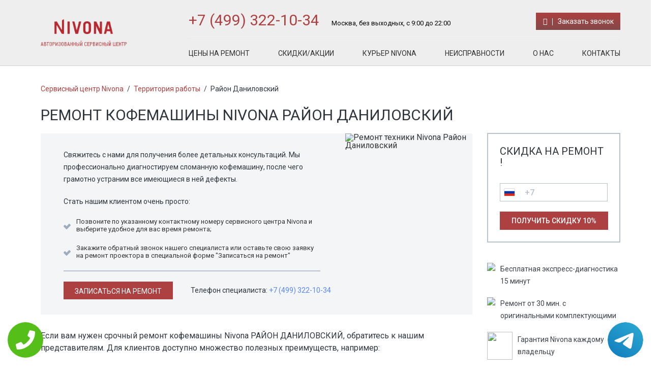

--- FILE ---
content_type: text/html; charset=UTF-8
request_url: https://www.service-center-nivona.ru/%D0%A2%D0%B5%D1%80%D1%80%D0%B8%D1%82%D0%BE%D1%80%D0%B8%D1%8F_%D1%80%D0%B0%D0%B1%D0%BE%D1%82%D1%8B/%D0%A0%D0%B0%D0%B9%D0%BE%D0%BD_%D0%94%D0%B0%D0%BD%D0%B8%D0%BB%D0%BE%D0%B2%D1%81%D0%BA%D0%B8%D0%B9
body_size: 8689
content:
<!DOCTYPE HTML>
<html lang="ru" prefix="og: http://ogp.me/ns#">
<head>
<meta http-equiv="Content-Type" content="text/html; charset=utf-8">
<meta name="viewport" content="width=450">
<script type='text/javascript' src='//code.jquery.com/jquery-2.1.4.js'></script>
<!--<script type="text/javascript" src="//code.jquery.com/jquery-1.12.3.min.js?ver=4.5.2"></script>-->
  <link rel="stylesheet" href="//code.jquery.com/ui/1.12.1/themes/base/jquery-ui.css">
    <link rel="stylesheet" type="text/css" href="/templates/newstyle/css/component.css" />
    <link rel="stylesheet" type="text/css" href="/templates/newstyle/css/global.css">
    <link rel="stylesheet" type="text/css" href="/templates/newstyle/css/turbotabs.css" />
    <link rel="stylesheet" type="text/css" href="/templates/newstyle/css/animate.min.css" />
    <link rel="stylesheet" type="text/css" href="//maxcdn.bootstrapcdn.com/font-awesome/4.3.0/css/font-awesome.min.css" />
    <link rel="stylesheet" href="//maxcdn.bootstrapcdn.com/bootstrap/3.3.7/css/bootstrap.min.css">
    <link href="/templates/newstyle/css/main.css" rel="stylesheet" type="text/css">
    <link href="/templates/newstyle/css/intlTelInput.css" rel="stylesheet" type="text/css">
    <link href="/templates/newstyle/css/icon.css" rel="stylesheet" type="text/css">
  <link href="//fonts.googleapis.com/css?family=Roboto:300,400,500,700&subset=cyrillic" rel="stylesheet">
 
  <meta name="google-site-verification" content="MiO1YyhvZRVTIsX9nKXgMWlmNe9weIEvV_8TlSemg2Y" />
    <script type="text/javascript" src="/templates/newstyle/js/size.js"></script>
    <script src="//maxcdn.bootstrapcdn.com/bootstrap/3.3.7/js/bootstrap.min.js"></script>
    <script type="text/javascript" src="/templates/newstyle/js/validate/jquery.maskedinput-1.3.1 2013.js"></script>
    <script type="text/javascript" src="/templates/newstyle/js/validate/jquery.validate.min.js"></script>
    <script type="text/javascript" src="/templates/newstyle/js/validate/valid.js"></script>
    <script type="text/javascript" src="/templates/newstyle/js/slides.min.jquery.js"></script>
    <script type="text/javascript" src="/templates/newstyle/js/mansory.pkgd.js"></script>
    <!--<script type="text/javascript" src="/templates/newstyle/js/fit-columns.js"></script>-->
    <script type="text/javascript" src="/templates/newstyle/js/script.js"></script>
    <script type="text/javascript" src="/templates/newstyle/js/intlTelInput.js"></script>
    <link href="//fonts.googleapis.com/css?family=Roboto:300,400,500,700&subset=cyrillic" rel="stylesheet">
    <link rel="shortcut icon" href="/templates/newstyle/img/favicon.ico" type="image/x-icon">
    <script src="//code.jquery.com/ui/1.12.1/jquery-ui.js"></script>
   <link href="/templates/newstyle/css/mob.css" rel="stylesheet" type="text/css">
   <script src="//api-maps.yandex.ru/2.0/?load=package.full&lang=ru-RU" type="text/javascript"></script>
<meta name="yandex-verification" content="3e12276e3658a512" /><meta property="og:url" content="https://www.service-center-nivona.ru/Территория_работы/Район_Даниловский" />
        <meta property="og:type" content="website" />
        <meta property="og:title" content="Ремонт техники Nivona Район Даниловский" />
        <meta property="og:description" content="Если вам необходим ремонт кофемашины Nivona РАЙОН ДАНИЛОВСКИЙ, грамотные мастера нашего сервисного центра, готовы оперативно и максимально качественно избавиться от любой поломки" />
        <meta property="og:image" content="https://www.service-center-nivona.ru/wp-content/themes/help/images/op.jpg" />
        <meta property="og:locale" content="ru_RU" />
        <meta property="og:site_name" content="Nivona" />
        <meta name="twitter:card" content="summary_large_image" />
		<meta name="twitter:description" content="Если вам необходим ремонт кофемашины Nivona РАЙОН ДАНИЛОВСКИЙ, грамотные мастера нашего сервисного центра, готовы оперативно и максимально качественно избавиться от любой поломки">
		<meta name="twitter:title" content="Ремонт техники Nivona Район Даниловский" />
		<meta name="twitter:image" content="https://www.service-center-nivona.ru/wp-content/themes/help/images/op.jpg" />
        <meta name="keywords" content="Ремонт,техники,Nivona,Район,Даниловский" />
        <link rel="canonical" href="https://www.service-center-nivona.ru/%D0%A2%D0%B5%D1%80%D1%80%D0%B8%D1%82%D0%BE%D1%80%D0%B8%D1%8F_%D1%80%D0%B0%D0%B1%D0%BE%D1%82%D1%8B/%D0%A0%D0%B0%D0%B9%D0%BE%D0%BD_%D0%94%D0%B0%D0%BD%D0%B8%D0%BB%D0%BE%D0%B2%D1%81%D0%BA%D0%B8%D0%B9"/>
        <title>Ремонт техники Nivona Район Даниловский</title>
<meta name="description" content="Если вам необходим ремонт кофемашины Nivona РАЙОН ДАНИЛОВСКИЙ, грамотные мастера нашего сервисного центра, готовы оперативно и максимально качественно избавиться от любой поломки"><!-- Yandex.Metrika counter -->
<script type="text/javascript" >
    (function (d, w, c) {
        (w[c] = w[c] || []).push(function() {
            try {
                w.yaCounter46530957 = new Ya.Metrika({
                    id:46530957,
                    clickmap:true,
                    trackLinks:true,
                    accurateTrackBounce:true
                });
            } catch(e) { }
        });

        var n = d.getElementsByTagName("script")[0],
            s = d.createElement("script"),
            f = function () { n.parentNode.insertBefore(s, n); };
        s.type = "text/javascript";
        s.async = true;
        s.src = "https://mc.yandex.ru/metrika/watch.js";

        if (w.opera == "[object Opera]") {
            d.addEventListener("DOMContentLoaded", f, false);
        } else { f(); }
    })(document, window, "yandex_metrika_callbacks");
</script>
<noscript><div><img src="https://mc.yandex.ru/watch/46530957" style="position:absolute; left:-9999px;" alt="" /></div></noscript>
<!-- /Yandex.Metrika counter -->
<!-- Global site tag (gtag.js) - Google Analytics -->
<script async src="https://www.googletagmanager.com/gtag/js?id=G-CVK2RBY11Q"></script>
<script>
window.dataLayer = window.dataLayer || [];
function gtag(){dataLayer.push(arguments);}
gtag('js', new Date());

gtag('config', 'G-CVK2RBY11Q');
</script>
	
</head>
<body itemscope itemtype="https://schema.org/WebPage">
    <div class="tel-buttons">				
	<a href="tel:+74993221034" class="tel-buttons__btn">				
		<svg aria-hidden="true" focusable="false" data-prefix="fas" data-icon="phone" role="img" xmlns="http://www.w3.org/2000/svg" viewBox="0 0 512 512" class="tel-buttons__icon">			
			<path fill="currentColor" d="M493.4 24.6l-104-24c-11.3-2.6-22.9 3.3-27.5 13.9l-48 112c-4.2 9.8-1.4 21.3 6.9 28l60.6 49.6c-36 76.7-98.9 140.5-177.2 177.2l-49.6-60.6c-6.8-8.3-18.2-11.1-28-6.9l-112 48C3.9 366.5-2 378.1.6 389.4l24 104C27.1 504.2 36.7 512 48 512c256.1 0 464-207.5 464-464 0-11.2-7.7-20.9-18.6-23.4z" class=""></path>		
		</svg>			
	</a>				
	<a href="https://t.me/AuthorizedSC" class="tel-buttons__btn tel-buttons__btn--tel">				
		<svg xmlns="http://www.w3.org/2000/svg" data-name="Layer 1" width="70" height="70" viewBox="0 0 33 33"><defs><linearGradient id="a" x1="6.15" x2="26.78" y1="29.42" y2="3.67" gradientUnits="userSpaceOnUse"><stop offset="0" stop-color="#1482c0"/><stop offset="1" stop-color="#29a4d0"/></linearGradient></defs><path d="M16.5 0C25.61 0 33 7.39 33 16.5S25.61 33 16.5 33 0 25.61 0 16.5 7.39 0 16.5 0Zm5.69 23.23c.3-.93 1.73-10.21 1.9-12.04.05-.55-.12-.92-.46-1.09-.41-.2-1.03-.1-1.74.16-.98.35-13.47 5.66-14.19 5.96-.68.29-1.33.61-1.33 1.07 0 .32.19.5.72.69.55.2 1.93.61 2.75.84.79.22 1.68.03 2.18-.28.53-.33 6.68-4.44 7.12-4.8.44-.36.79.1.43.46-.36.36-4.58 4.45-5.13 5.02-.68.69-.2 1.4.26 1.69.52.33 4.24 2.82 4.8 3.22.56.4 1.13.58 1.65.58s.79-.69 1.05-1.48Z" style="fill:url(#a);stroke-width:0"/></svg>			
	</a>				
</div>	
<script type="text/javascript" src="/data/js/tantal.js"></script>

<div class="maket"><div class="header">
    <div class="fixedblock">
        <div class="logo"><a href="/" class="logo" title="Авторизованный сервисный центр Nivona"></a></div>
        <div class="Block_top">
            <div class="topInfo hi-icon-effect-8">
                <div class="BlockTeelefon">
                    <a href="tel:+7 (499) 322-10-34" class="tele">+7 (499) 322-10-34</a>
                    <p>Москва, без выходных, с 9:00 до 22:00</p>
                </div>
                <a class="callback md-trigger hi-icon icon-phone" data-modal="modal-1">Заказать звонок</a>
            </div>
            <div class="topmenu">
                <!-- Main menu module -->
                <ul>
                    <li>
                        <a href="/Цены" target="_self" title="Цены на ремонт Nivona в Москве">Цены на ремонт</a>
                    </li>
                    <li>
                        <a href="/Скидки" target="_self" title="Скидки сервисного центра Nivona в Москве">Скидки/Акции</a>
                    </li>
                    <li>
                        <a href="/Курьер" target="_self" title="Курьерская служба Nivona в Москве">Курьер Nivona</a>
                    </li>
                    <li>
                        <a href="/Неисправности" target="_self">Неисправности</a>
                    </li>
                    <li>
                        <a href="/О_нас" target="_self">О нас</a>
                    </li>
                    <li>
                        <a href="/Контакты" target="_self" title="Контакты сервисного центра Nivona в Москве">Контакты</a>
                    </li>
                </ul>
            </div>
        </div>
    </div>
</div><div class="fixedblock " id="content"><div class="right ">
    <div class="formSkidos">
        <span class="h3">Скидка на ремонт !</span>
        <form action="" method="get" id="smallform" novalidate="novalidate">
            <div id="aftersend" style="display: none;">Форма отправлена. В ближайшее время вам перезвонит наш консультант.</div>
            <div class="BlockForm">
                <div class="InputBlock">
                    <div class="intl-tel-input">
                        <div class="flag-dropdown">
                            <div tabindex="0" class="selected-flag" title="Russia (Россия): +7">
                                <div class="iti-flag ru"></div>
                                <div class="arrow"></div>
                            </div>
                            <ul class="country-list hide" style="">
                                <li class="country active" data-dial-code="7" data-country-code="ru">
                                    <div class="flag">
                                        <div class="iti-flag ru"></div>
                                    </div><span class="country-name">Russia (Россия)</span><span class="dial-code">+7</span></li>
                            </ul>
                        </div><input type="tel" name="tele" class="tele" id="phone" maxlength="16" autocomplete="off" placeholder="+7"></div>
                </div>
                <input type="submit" name="submit" value="Получить скидку 10%">
            </div>
        </form>
    </div>
    <div class="topblock">
        <div class="media">
            <div class="pull-left">
                <img class="media-object" src="/data/uploads/img_59ff0e0a85fe2.png">
            </div>
            <div class="media-body media-middle">
                <p>Бесплатная экспресс-&shy;диагностика &shy;15 минут</p>
            </div>
        </div>
        <div class="media">
            <div class="pull-left">
                <img class="media-object" src="/data/uploads/img_59ff0dd350388.png">
            </div>
            <div class="media-body media-middle">
                <p>Ремонт от 30 мин. с оригинальными комплектующими</p>
            </div>
        </div>
        <div class="media">
            <div class="pull-left">
                <img class="media-object" src="/data/uploads/img_59ff0df19aa3c.png" caption="false" style= right; margin-left: 10px; margin-bottom: 10px;" width="50" height="55">
            </div>
            <div class="media-body media-middle">
                <p>Гарантия Nivona каждому владельцу</p>
            </div>
        </div>
    </div>
    <div class="BlockAction">
        <a href="/Скидки">

            <!-- Dashboard -->
            <div class="action1">
                <img class="b-banner-main__image" src="/data/uploads/img_59e9c117b7b9b.png" alt="">
                <div class="Text_block" style="width: 210px;">ЧИСТКА КОФЕМАШИНЫ NIVONA СО СКИДКОЙ</div>
            </div>

        </a>
    </div>
    <div class="yesornot">
        <span class="h2">Хотите стать нашим клиентом?</span>
        <p>Почувствуйте, что такое сервис Nivona</p>
        <div class="btn nou">
            <a href="/Скидки">Нет</a>
        </div>
        <div class="btn yes">
            <a href="/Курьер">Да</a>
        </div>
    </div>
</div><div class="content"><div class="Breadcrumbs">
  <a class="b-breadcrumbs__item-link g-link" href="/" title="Сервисный центр Nivona">Сервисный центр Nivona</a>
  <span class="tire">/</span>
  <a class="b-breadcrumbs__item-link g-link" href="/Территория_работы" title="Территория работы сервисного центра Nivona">Территория работы</a>  
  <span class="tire">/</span>
  <span>Район Даниловский</span>
</div>
<h1>Ремонт кофемашины Nivona Район Даниловский</h1>
<div class="Fixfloat" id="dtpage">
    <div><img src="//static-maps.yandex.ru/1.x/?l=map&ll=37.64277,55.706457&size=250,364&z=15" alt="Ремонт техники Nivona Район Даниловский" width="250" height="364" style="float: right;" caption="false"></div>
    <p>Свяжитесь с нами для получения более детальных консультаций. Мы профессионально диагностируем сломанную кофемашину, после чего грамотно устраним все имеющиеся в ней дефекты.</p>

    <p>Стать нашим клиентом очень просто:</p>
    <ul>
        <li>Позвоните по указанному контактному номеру сервисного центра Nivona и выберите удобное для вас время ремонта;</li>
        <li style="text-align: left;">Закажите обратный звонок нашего специалиста или оставьте свою заявку на ремонт проектора в специальной форме "Записаться на ремонт"</li>
    </ul>
    <hr>
    <div class="smallInfo">
        <div class="btn btn-primary"><a class="callback md-trigger" data-modal="modal-2">записаться на ремонт</a></div>
        <p>Телефон специалиста: <a href="tel:+7 (499) 322-10-34">+7 (499) 322-10-34</a></p>
    </div>
</div>
<p> Если вам нужен срочный ремонт кофемашины Nivona РАЙОН ДАНИЛОВСКИЙ, обратитесь к нашим представителям. Для клиентов доступно множество полезных преимуществ, например:</p>
<p>1. Запись на ремонт посредством подачи онлайн-заявки через наш официальный интернет-ресурс.</p>
<p>2. Каждый посетитель нашего web-сайта получает возможность использовать выгодную скидку. Кроме этого, клиентов обрадует невысокая ценовая политика и возможность предварительно оговорить стоимость той или иной услуги.</p>
<p>3. Мы проводим абсолютно бесплатную процедуру диагностирования вашего сбойного устройства. Диагностика поможет выявить все сбои и дефекты в пользовательской техники, а также позволит корректно избавиться от них в ближайшее время.</p>
<p>4. Присутствует услуга вызова курьера к месту расположения клиента. Работник доставит устройство в мастерскую, а после успешного ремонта вернет его назад к своему владельцу.
<p>5. Мы проводит только высококачественный ремонт, который включает в себя подписание гарантийного договора.</p>
<p>6. Применение исключительного оригинальных деталей от поставщика Nivona, в случае потребности в замене составляющих.</p>
<script>
$(function(){
	$('#slides').slides({
		preload: true,
		preloadImage: 'img/loading.gif',
		play: 5000,
		pause: 2500,
		hoverPause: true,
		pagination: false,
		generatePagination: false,
		animationStart: function(){
			$('.caption').animate({
				bottom:-35
			},100);
		},
		animationComplete: function(current){
			$('.caption').animate({
				bottom:0
			},200);
		}
	});
});
$(function() {
    $( "#accordion" ).accordion({
      header: "span.h3",
      animate: 200,
      activate: function( event, ui ) {
    		if(!$.isEmptyObject(ui.newHeader.offset())) {
    			$('html:not(:animated), body:not(:animated)').animate({ scrollTop: ui.newHeader.offset().top - 100}, 'slow');
    		}
    	}
    });
});
</script>
<div class="review">
    <h3>О нас говорят наши клиенты:</h3>

    <div class="g-section-m">
        <div class="g-section-m__item">

            <div class="b-comments">
                <!-- List of user comments -->
                <div class="b-comments__list">
                    <div id="slides">
                        <div class="slides_container">
                            <div class="b-comments__post">
                                <div class="b-comments__post-header">
                                    <span class="b-comments__post-author h3">Петр</span>
                                    <div class="b-comments__post-rate">
                                        <div class="b-star-number g-clearfix">
                                            <i class="b-star-number__ico fa fa-star" title="5 out of 5 stars"></i>
                                            <i class="b-star-number__ico fa fa-star" title="5 out of 5 stars"></i>
                                            <i class="b-star-number__ico fa fa-star" title="5 out of 5 stars"></i>
                                            <i class="b-star-number__ico fa fa-star" title="5 out of 5 stars"></i>
                                            <i class="b-star-number__ico fa fa-star" title="5 out of 5 stars"></i>
                                        </div>
                                    </div>
                                </div>
                                <div class="b-comments__post-text g-text">Всё понравилось, быстро и качественно. Спасибо вам!</div>
                            </div>
                            <div class="b-comments__post">
                                <div class="b-comments__post-header">
                                    <span class="b-comments__post-author h3">Дмитрий</span>
                                    <div class="b-comments__post-rate">
                                        <div class="b-star-number g-clearfix">
                                            <i class="b-star-number__ico fa fa-star" title="5 out of 5 stars"></i>
                                            <i class="b-star-number__ico fa fa-star" title="5 out of 5 stars"></i>
                                            <i class="b-star-number__ico fa fa-star" title="5 out of 5 stars"></i>
                                            <i class="b-star-number__ico fa fa-star" title="5 out of 5 stars"></i>
                                            <i class="b-star-number__ico fa fa-star" title="5 out of 5 stars"></i>
                                        </div>
                                    </div>
                                </div>
                                <div class="b-comments__post-text g-text">Недорого отремантировал кофемашину! Рекомендую! Ребята выполняют работу быстро и качественно!</div>
                            </div>
                            <div class="b-comments__post">
                                <div class="b-comments__post-header">
                                    <span class="b-comments__post-author h3">Арсений</span>
                                    <div class="b-comments__post-rate">
                                        <div class="b-star-number g-clearfix">
                                            <i class="b-star-number__ico fa fa-star" title="5 out of 5 stars"></i>
                                            <i class="b-star-number__ico fa fa-star" title="5 out of 5 stars"></i>
                                            <i class="b-star-number__ico fa fa-star" title="5 out of 5 stars"></i>
                                            <i class="b-star-number__ico fa fa-star" title="5 out of 5 stars"></i>
                                            <i class="b-star-number__ico fa fa-star" title="5 out of 5 stars"></i>
                                        </div>
                                    </div>
                                </div>
                                <div class="b-comments__post-text g-text">Обращался в этот сервис, отдал за ремнот не много, ремонтировал кофемашину.</div>
                            </div>
                            <div class="b-comments__post">
                                <div class="b-comments__post-header">
                                    <span class="b-comments__post-author h3">Оксана</span>
                                    <div class="b-comments__post-rate">
                                        <div class="b-star-number g-clearfix">
                                            <i class="b-star-number__ico fa fa-star" title="5 out of 5 stars"></i>
                                            <i class="b-star-number__ico fa fa-star" title="5 out of 5 stars"></i>
                                            <i class="b-star-number__ico fa fa-star" title="5 out of 5 stars"></i>
                                            <i class="b-star-number__ico fa fa-star" title="5 out of 5 stars"></i>
                                            <i class="b-star-number__ico fa fa-star" title="5 out of 5 stars"></i>
                                        </div>
                                    </div>
                                </div>
                                <div class="b-comments__post-text g-text">Быстро и не дорого, а самое главное качественно. Спасибо ребятам за хорошую работу!</div>
                            </div>
                        </div>
                        <a href="#" class="prev"><img src="/templates/newstyle/img/arrow-prev.png" alt="Arrow Prev"></a>
                        <a href="#" class="next"><img src="/templates/newstyle/img/arrow-next.png" alt="Arrow Next"></a>
                    </div>
                </div>
                <!-- Message if user must to sign in to leave a comment -->
               
            </div>

        </div>
    </div>
</div>   
<div class="FormBlockIm">
    <div class="Fixfloat">

        <div class="toppart">
            <h2>Ремонт в сервисном центре Nivona в Москве - это:</h2>
            <ul>
                <li>Бесплатная диагностика</li>
                <li>3 минуты от метро!</li>
                <li>Быстро и качественно</li>
                <li>Гарантия на все виды ремонта</li>
                <li>0 рублей - выезд курьера</li>
                <li>Более 10 лет на рынке</li>
            </ul>
        </div>
        <div class="bottompart">
            <div class="formBlock">
                <span class="h3">Записаться на ремонт Nivona</span>
                <form action="" method="get" id="bigform" novalidate="novalidate">
                    <div id="aftersend" style="display: none;">Форма отправлена. В ближайшее время вам перезвонит наш консультант.</div>
                    <div class="BlockForm">
                        <div class="col_3">
                            <div class="InputBlock">
                                <input type="text" name="name" class="name" placeholder="Имя">
                                <span class="request">*</span>
                            </div>
                        </div>
                        <div class="col_3">
                            <div class="InputBlock">
                                <div class="intl-tel-input">
                                    <div class="flag-dropdown">
                                        <div tabindex="0" class="selected-flag" title="Russia (Россия): +7">
                                            <div class="iti-flag ru"></div>
                                            <div class="arrow"></div>
                                        </div>
                                        <ul class="country-list hide" style="">
                                            <li class="country active" data-dial-code="7" data-country-code="ru">
                                                <div class="flag">
                                                    <div class="iti-flag ru"></div>
                                                </div><span class="country-name">Russia (Россия)</span><span class="dial-code">+7</span></li>
                                        </ul>
                                    </div><input type="tel" name="tele" class="tele" id="phone2" maxlength="16" autocomplete="off" placeholder="+7"></div>
                                <span class="request">*</span>
                            </div>
                        </div>
                        <div class="col_3">
                            <input type="submit" name="submit" class="btn-primary" value="Записаться">
                            <span class="request">* обязательное поле</span>
                        </div>
                    </div>
                </form>
            </div>
        </div>
    </div>
</div></div></div>
</div>
<div class="clear"></div>
    <div class="rasporka"></div>
    </div>
    </div>
    <div class="footer">
        <div class="fixedblock">
            <div class="blockfooter">
                <span class="title">Ремонт Nivona</span>
                <ul class="b-menu-footer">
                    <li class="b-menu-footer__item">
                        <a href="/Ремонт/Кофемашины" class="g-link_footer" target="_self">Кофемашины</a>
                    </li>
                    
                    
                </ul>
                <div class="clear"></div>
            </div>
            <div class="blockfooter">
                <span class="title">Услуги</span>
                <ul>
                    <li>
                        <a href="/Цены" target="_self">Цены</a>
                    </li>
                    <li>
                        <a href="/О_нас" target="_self">О Компании</a>
                    </li>
                    <li>
                        <a href="/Контакты" target="_self">Контакты</a>
                    </li>
                    <li>
                        <a href="/Доставка" target="_self">Доставка</a>
                    </li>
                    <li>
                        <a href="/Диагностика" target="_self">Диагностика</a>
                    </li>
                  	<li>
                  		<a href="/Территория_работы" title="Территория работы сервисного центра Nivona">Территория работы</a>
              		</li>
                </ul>
                <div class="clear"></div>
            </div>
            <div class="blockfooter">
                <span class="title">Контакты</span>
                <div class="bottomInfo">
                    <a href="tel:+7 (499) 322-10-34" class="tele">+7 (499) 322-10-34</a>
                    <p>без выходных, с 9:00 до 22:00 </p>
                  	
                </div>
            </div>
            <hr>
            <div class="co">
                <p>© 2007 - 2025 авторизованный сервисный центр Nivona в Москве. Все права защищены. Сайт не является публичной офертой <a rel="nofollow" target="_blank" href="/policy.php">Политика конфиденциальности</a></p>
            </div>
            <div class="blockfooter" id="sk">
            </div>
        </div>
    </div>
<div class="md-modal md-effect-1" id="modal-1">
        <div class="md-content">
            <div class="md-close">
                <svg xmlns="http://www.w3.org/2000/svg" xmlns:xlink="http://www.w3.org/1999/xlink" version="1.1" id="Capa_1" x="0px" y="0px" width="357px" height="357px" viewBox="0 0 357 357" style="enable-background:new 0 0 357 357;" xml:space="preserve"><g>	<g id="close">		<polygon points="357,35.7 321.3,0 178.5,142.8 35.7,0 0,35.7 142.8,178.5 0,321.3 35.7,357 178.5,214.2 321.3,357 357,321.3     214.2,178.5   "></polygon>	</g></g><g></g><g></g><g></g><g></g><g></g><g></g><g></g><g></g><g></g><g></g><g></g><g></g><g></g><g></g><g></g></svg>
            </div>
            <span class="h3">Заказать <br>звонок</span>
            <div>
                <form action="" method="get" id="zvonokform">
                    <div id="aftersend" style="display: none;">Форма отправлена. В ближайшее время вам перезвонит наш консультант.</div>
                    <div class="BlockForm">
                        <div class="InputBlock">
                            <input type="text" name="name" class="name" placeholder="Имя">
                        </div>
                        <div class="InputBlock">
                            <input type="tel" name="tele" class="tele" id="phone4" maxlength="16">
                            <span class="request">*</span>
                        </div>
                        <span class="request">* обязательное поле</span>
                        <input type="submit" name="submit" value="Записаться">
                    </div>
                </form>
            </div>
        </div>
    </div>
    <div class="md-modal md-effect-1" id="modal-2">
        <div class="md-content">
            <div class="md-close">
                <svg xmlns="http://www.w3.org/2000/svg" xmlns:xlink="http://www.w3.org/1999/xlink" version="1.1" id="Capa_1" x="0px" y="0px" width="357px" height="357px" viewBox="0 0 357 357" style="enable-background:new 0 0 357 357;" xml:space="preserve">
<g>	<g id="close">		<polygon points="357,35.7 321.3,0 178.5,142.8 35.7,0 0,35.7 142.8,178.5 0,321.3 35.7,357 178.5,214.2 321.3,357 357,321.3     214.2,178.5   "></polygon>	</g></g><g></g><g></g><g></g><g></g><g></g><g></g><g></g><g></g><g></g><g></g><g></g><g></g><g></g><g></g><g></g></svg>
            </div>
            <span class="h3">Заказать ремонт</span>
            <div>
                <form action="" method="get" id="zakaz_modal">
                    <div id="aftersend" style="display: none;">Форма отправлена. В ближайшее время вам перезвонит наш консультант.</div>
                    <div class="BlockForm">
                        <div class="InputBlock">
                            <input type="text" name="name" class="name" placeholder="Имя">
                        </div>
                        <div class="InputBlock">
                            <input type="tel" name="tele" class="tele" id="phone3" maxlength="16">
                            <span class="request">*</span>
                        </div>
                        <span class="request">* обязательное поле</span>
                        <input type="submit" name="submit" value="Записаться">
                    </div>
                </form>
            </div>
        </div>
    </div>
    <div class="md-modal md-effect-1" id="modal-n0">
        <div class="md-content">
            <div class="md-close">
                <svg xmlns="http://www.w3.org/2000/svg" xmlns:xlink="http://www.w3.org/1999/xlink" version="1.1" id="Capa_1" x="0px" y="0px" width="357px" height="357px" viewBox="0 0 357 357" style="enable-background:new 0 0 357 357;" xml:space="preserve">
<g>	<g id="close">		<polygon points="357,35.7 321.3,0 178.5,142.8 35.7,0 0,35.7 142.8,178.5 0,321.3 35.7,357 178.5,214.2 321.3,357 357,321.3     214.2,178.5   "></polygon>	</g></g><g></g><g></g><g></g><g></g><g></g><g></g><g></g><g></g><g></g><g></g><g></g><g></g><g></g><g></g><g></g></svg>
            </div>
            <span class="h3">Замена привода</span>
            <div>
                <form action="" method="get" id="zakaz_modal">
                    <div id="aftersend" style="display: none;">Форма отправлена. В ближайшее время вам перезвонит наш консультант.</div>
                    <div class="BlockForm">
                        <div class="InputBlock">
                            <input type="text" name="name" class="name" placeholder="Имя">
                        </div>
                        <div class="InputBlock">
                            <input type="tel" name="tele" class="tele" id="phone5" maxlength="16">
                            <span class="request">*</span>
                        </div>
                        <span class="request">* обязательное поле</span>
                        <input type="submit" name="submit" value="Записаться">
                    </div>
                </form>
            </div>
        </div>
    </div>
    <div class="md-modal md-effect-1" id="modal-n1">
        <div class="md-content">
            <div class="md-close">
                <svg xmlns="http://www.w3.org/2000/svg" xmlns:xlink="http://www.w3.org/1999/xlink" version="1.1" id="Capa_1" x="0px" y="0px" width="357px" height="357px" viewBox="0 0 357 357" style="enable-background:new 0 0 357 357;" xml:space="preserve"><g>	<g id="close">		<polygon points="357,35.7 321.3,0 178.5,142.8 35.7,0 0,35.7 142.8,178.5 0,321.3 35.7,357 178.5,214.2 321.3,357 357,321.3     214.2,178.5   "></polygon>	</g></g><g></g><g></g><g></g><g></g><g></g><g></g><g></g><g></g><g></g><g></g><g></g><g></g><g></g><g></g><g></g></svg>
            </div>
            <span class="h3">Ремонт 2 и более</span>
            <div>
                <form action="" method="get" id="zakaz_modal">
                    <div id="aftersend" style="display: none;">Форма отправлена. В ближайшее время вам перезвонит наш консультант.</div>
                    <div class="BlockForm">
                        <div class="InputBlock">
                            <input type="text" name="name" class="name" placeholder="Имя">
                        </div>
                        <div class="InputBlock">
                            <input type="tel" name="tele" class="tele" id="phone6" maxlength="16">
                            <span class="request">*</span>
                        </div>
                        <span class="request">* обязательное поле</span>
                        <input type="submit" name="submit" value="Записаться">
                    </div>
                </form>
            </div>
        </div>
    </div>
    <div class="md-modal md-effect-1" id="modal-n2">
        <div class="md-content">
            <div class="md-close">
                <svg xmlns="http://www.w3.org/2000/svg" xmlns:xlink="http://www.w3.org/1999/xlink" version="1.1" id="Capa_1" x="0px" y="0px" width="357px" height="357px" viewBox="0 0 357 357" style="enable-background:new 0 0 357 357;" xml:space="preserve">
<g>	<g id="close">		<polygon points="357,35.7 321.3,0 178.5,142.8 35.7,0 0,35.7 142.8,178.5 0,321.3 35.7,357 178.5,214.2 321.3,357 357,321.3     214.2,178.5   "></polygon>	</g></g><g></g><g></g><g></g><g></g><g></g><g></g><g></g><g></g><g></g><g></g><g></g><g></g><g></g><g></g><g></g></svg>            </div>
            <span class="h3">Постоянный клиент</span>
            <div>
                <form action="" method="get" id="zakaz_modal">
                    <div id="aftersend" style="display: none;">Форма отправлена. В ближайшее время вам перезвонит наш консультант.</div>
                    <div class="BlockForm">
                        <div class="InputBlock">
                            <input type="text" name="name" class="name" placeholder="Имя">
                        </div>
                        <div class="InputBlock">
                            <input type="tel" name="tele" class="tele" id="phone7" maxlength="16">
                            <span class="request">*</span>
                        </div>
                        <span class="request">* обязательное поле</span>
                        <input type="submit" name="submit" value="Записаться">
                    </div>
                </form>
            </div>
        </div>
    </div>
    <div class="md-overlay"></div>
<script>
        $('#isotope').masonry({
            itemSelector: '.item',
            columnWidth: 30,
            gutter: 10
        });
    </script>
    <script>
        $("#phone").intlTelInput({
            allowExtensions: false,
            autoFormat: true,
            autoHideDialCode: false,
            autoPlaceholder: true,
            defaultCountry: "ru",
            nationalMode: false,
            numberType: "MOBILE",
            onlyCountries: ['ru'],
            utilsScript: "/templates/newstyle/js/utils_tel.js"
        });
    </script>
    <script>
        $("#phone2").intlTelInput({
            allowExtensions: false,
            autoFormat: true,
            autoHideDialCode: false,
            autoPlaceholder: true,
            defaultCountry: "ru",
            nationalMode: false,
            numberType: "MOBILE",
            onlyCountries: ['ru'],
            utilsScript: "/templates/newstyle/js/utils_tel.js"
        });
    </script>
    <script>
        $("#phone3").intlTelInput({
            allowExtensions: false,
            autoFormat: true,
            autoHideDialCode: false,
            autoPlaceholder: true,
            defaultCountry: "ru",
            nationalMode: false,
            numberType: "MOBILE",
            onlyCountries: ['ru'],
            utilsScript: "/templates/newstyle/js/utils_tel.js"
        });
    </script>
    <script>
        $("#phone4").intlTelInput({
            allowExtensions: false,
            autoFormat: true,
            autoHideDialCode: false,
            autoPlaceholder: true,
            defaultCountry: "ru",
            nationalMode: false,
            numberType: "MOBILE",
            onlyCountries: ['ru'],
            utilsScript: "/templates/newstyle/js/utils_tel.js"
        });
    </script>
    <script>
        $("#phone5").intlTelInput({
            allowExtensions: false,
            autoFormat: true,
            autoHideDialCode: false,
            autoPlaceholder: true,
            defaultCountry: "ru",
            nationalMode: false,
            numberType: "MOBILE",
            onlyCountries: ['ru'],
            utilsScript: "/templates/newstyle/js/utils_tel.js"
        });
    </script>
    <script>
        $("#phone6").intlTelInput({
            allowExtensions: false,
            autoFormat: true,
            autoHideDialCode: false,
            autoPlaceholder: true,
            defaultCountry: "ru",
            nationalMode: false,
            numberType: "MOBILE",
            onlyCountries: ['ru'],
            utilsScript: "/templates/newstyle/js/utils_tel.js"
        });
    </script>
    <script>
        $("#phone7").intlTelInput({
            allowExtensions: false,
            autoFormat: true,
            autoHideDialCode: false,
            autoPlaceholder: true,
            defaultCountry: "ru",
            nationalMode: false,
            numberType: "MOBILE",
            onlyCountries: ['ru'],
            utilsScript: "/templates/newstyle/js/utils_tel.js"
        });
    </script>
    <script src="/templates/newstyle/js/modal/classie.js"></script>
    <script src="/templates/newstyle/js/modal/modalEffects.js"></script>
    <script src="/templates/newstyle/js/modal/cssParser.js"></script>
    
    <style>
    .wp-callback{display:none;}
    @media screen and (max-width: 480px){
        .wp-callback{
            display: block;
            position: fixed;
            bottom: 10px;
            height: 75px;
            width: 300px;
            background: #ad4040 !important;
            z-index: 100;
            text-decoration: none !important;
            font-size: 22px;
            color: #fff !important;
            text-align: center;
            padding-top: 25px;
            left:50%;
            margin-left:-150px;
            border-radius:5px;
        }
        footer{margin-bottom: 100px !important;}
    }
    </style>
    <a href="tel:+7 (499) 322-10-34" class="wp-callback">Позвонить в Nivona</a></body>
</html>

--- FILE ---
content_type: text/css
request_url: https://www.service-center-nivona.ru/templates/newstyle/css/global.css
body_size: 620
content:
#slides {
	position:relative;
	top:15px;
	left:4px;
	z-index:100;
}
#slides .slides_container{
	padding: 15px;
}
div.g-text{
	background: #fff;
	padding: 15px;
}
#slides .next, #slides .prev {
	position:absolute;
	top: 50px;
	left:-13px;
	width:11px;
	height:18px;
	display:block;
	z-index:101;
}

.slides_container {
	width:570px;
	min-height:137px;
	overflow:hidden;
	position:relative;
}

#slides .next {
	left:785px;
}

.pagination {
	margin:26px auto 0;
	width:100px;
}

.pagination li {
	float:left;
	margin:0 1px;
	padding: 0px;
}
.pagination li:before{
	display: none;
}
.pagination li a {
	display:block;
	width:12px;
	height:0px;
	padding: 0px !important;
	padding-top:12px !important;
	background-image:url(../img/pagination.png);
	background-position:0 0;
	float:left;
	overflow:hidden;
	line-height: normal !important;
    text-decoration: none;
        background-color: initial !important;
    border: 0px !important;
}

.pagination li.current a {
	background-position:0 -12px;
}

.caption {
	position:absolute;
	bottom:-35px;
	height:30px;
	padding:5px 20px 0 20px;
	background:#000;
	background:rgba(0,0,0,.5);
	width:540px;
	font-size:1.3em;
	line-height:1.33;
	color:#fff;
	border-top:1px solid #000;
	text-shadow:none;
}

#footer {
	text-align:center;
	width:580px;
	margin-top:9px;
	padding:4.5px 0 18px;
	border-top:1px solid #dfdfdf;
}

#footer p {
	margin:4.5px 0;
	font-size:1.0em;
}

a:link,a:visited {
	text-decoration:none;
}

a:hover,a:active {
	text-decoration:underline;
}

--- FILE ---
content_type: text/css
request_url: https://www.service-center-nivona.ru/templates/newstyle/css/turbotabs.css
body_size: 1506
content:
/** 
  * TurboTabs jQuery Plugin
  * Author: Aleksej Vukomanovic
  * Website: http://themeflection.com
  * Version: 1.0
  * Version from: 25.03.2015
  */
ul.tt_tabs {
  list-style-type: none;
  margin: 50px 12px 0;
  padding: 0;
  text-align: left;
}
ul.tt_tabs li {
  color: #fff;
  line-height: 1;
  margin-right: -4px;
  display: inline-block;
  padding: 18px 20px;
  margin-bottom: 0;
  background: rgba(6,13,19,0.7);
  transition: all 0.50s ease-in-out;
  -webkit-transition: all 0.50s ease-in-out;
  -moz-transition: all 0.50s ease-in-out;
  -ms-transition: all 0.50s ease-in-out;
  -o-transition: all 0.50s ease-in-out;
  -webkit-box-shadow: 
      inset 0 0 6px  rgba(0,0,0,0.6),
            0 0 10px rgba(0,0,0,0.1); 
  -moz-box-shadow: 
      inset 0 0 6px  rgba(0,0,0,0.6),
            0 0 10px rgba(0,0,0,0.1); 
  box-shadow: 
      inset 0 0 6px  rgba(0,0,0,0.6),
            0 0 10px rgba(0,0,0,0.1);  
  border-top-left-radius: 8px;
  -webkit-border-top-left-radius: 8px;
  -moz-border-top-left-radius: 8px;
  border-top-right-radius: 8px;
  -webkit-border-top-right-radius: 8px;
  -moz-border-top-right-radius: 8px;
 }
 ul.tt_tabs li i.fa{
  margin-right: 3px;
 }
ul.tt_tabs li:hover {
  background: rgba(6,13,19,0.8);
  outline: #64b6ce;
  cursor: pointer;
}

div.tt_container{
  color: #fff;
  position: relative;
  padding: 30px;
  overflow: hidden;
  background: rgba(6,13,19,0.7);
  -webkit-box-shadow: 
      inset 0 0 20px  rgba(0,0,0,0.3),
            0 0 20px rgba(0,0,0,0.2); 
  -moz-box-shadow: 
      inset 0 0 20px  rgba(0,0,0,0.3),
            0 0 20px rgba(0,0,0,0.2); 
  box-shadow: 
      inset 0 0 20px  rgba(0,0,0,0.3),
            0 0 20px rgba(0,0,0,0.2);
  border-radius: 7px;    
  -webkit-border-radius: 7px;
  -moz-border-radius: 7px;      
}
div.tt_tab {
  left: 0;
  top: 0;
  padding: 30px;
  visibility: hidden;
  position: absolute; 
  transition: all 0.40s ease-in-out;
 -webkit-transition: all 0.40s ease-in-out;
 -moz-transition: all 0.40s ease-in-out;
 }
div.tt_tab.active {
  visibility: visible; 
}
}
div.tt_tab h2 {
  font-weight: 500;
  margin-bottom: 30px;
  padding-bottom: 8px;
}
div.tt_container:after{
  content:"";
  display:table;
  clear:both;
}
/* VERTICAL MODE */
.vertical .tt_container {
  display: inline-block;
  width: 65%;
  vertical-align: top;
   margin-left: -2px;
}
.vertical ul.tt_tabs {
  display: inline-block;
  vertical-align: top;
  list-style-type: none;
  margin: 3% 0 0 0;
  padding: 0;
  text-align: center;
  max-width: 25%;
}
.vertical ul.tt_tabs li {
  padding: 18px 20px;
  display: block;
  border-radius: 0;
  border-top-left-radius: 10px;
  -webkit-border-top-left-radius: 10px;
  -moz-border-top-left-radius: 10px;
  border-bottom-left-radius: 10px;
  -webkit-border-bottom-left-radius: 10px;
  -moz-border-bottom-left-radius: 10px;
  }
.vertical.responsive .tt_tabs {
  width: 90%;
  padding: 3%;
}
.vertical.responsive .tt_tabs li{
  border-top-left-radius: 8px;
  -webkit-border-top-left-radius: 8px;
  -moz-border-top-left-radius: 8px;
  border-top-right-radius: 8px;
  -webkit-border-top-right-radius: 8px;
  -moz-border-top-right-radius: 8px;
}
.responsive .tt_tabs li{
  display: block;
  padding: 5px;
  border-radius: 6px;
  -webkit-border-radius: 6px;
  -moz-border-radius: 6px;
}
.responsive .tt_tabs li h3{
  display: block;
  text-align: center;
  margin: 0;
  padding: 20px 0;
  transition: all 0.20s ease-in-out;
  -webkit-transition: all 0.20s ease-in-out;
  -moz-transition: all 0.20s ease-in-out;
  -ms-transition: all 0.20s ease-in-out;
  -o-transition: all 0.20s ease-in-out;
  border-radius: 2px;
}
.responsive .tt_tab{
  position: relative;
  visibility: visible;
  transition: none;
  -webkit-transition: none;
  -moz-transition: none;
}
/* Classic Layout */
  .classic .tt_container {
    position: relative;
    background: #E3E3E3; 
    border: 1px solid #aaa; 
    border-top-color: transparent; 
    box-shadow: 0 2px 2px rgba(0,0,0,0.1); 
    border-radius: 0px; 
    -webkit-border-radius: 0px; 
    -moz-border-radius: 0px;
  }
  .classic .tt_tabs{
    border-bottom: 1px solid #aaa; 
    margin: 0; 
    position: relative; 
    padding-left: 10px; 
    margin-bottom: -1px; 
    z-index: 2;
  }
  .classic .tt_tabs li{
    display: inline-block;
    background: transparent; 
    padding: 15px 20px; 
    margin-left: 5px;
    border-radius: 3px;
    border: 1px solid #aaa; 
    border-bottom: 0px; 
    margin-bottom: 0; 
    box-shadow: none; 
    -webkit-box-shadow: none; 
    -moz-box-shadow: none;
    -o-box-shadow: none;
  }
  .classic .tt_tabs li .fa{
    padding-right: 5px;
  }
  .classic .tt_tabs li:hover{
    cursor: pointer; 
    background: #E3E3E3;
  }
  .classic:not(.responsive) .tt_tabs li.active{
    border-bottom: 1px solid transparent; 
    background: #E3E3E3; 
    margin-bottom: -1px;
  }  
/* Hollow */
  .hollow .tt_tabs li, .hollow .tt_tabs li.active{
    box-shadow: none;
    background: transparent;
  }
  .hollow .tt_tabs li.active{
    border-bottom: 1px solid red;
  }
  .hollow .tt_tabs{
    border-bottom: 1px solid #aaa;
  }
  .hollow .tt_container {
    box-shadow: none;
    background: transparent;
    border: none;
  }
/* Simple */
  .simple .tt_tabs li{
    margin-bottom: -1px;
    box-shadow: none;
    background: transparent;
  }
  .simple .tt_tabs li.active{
    border: 1px solid #333;
    border-bottom-color: transparent;
  }
  .simple .tt_tabs{
    border-bottom: 1px solid #333;
    margin-bottom: -1px;
  }
  .simple .tt_container{
    border: 1px solid #aaa;
    border-top: transparent;
    box-shadow: none;
    -webkit-box-shadow: none;
    -moz-box-shadow: none;
    -o-box-shadow: none;
  }

.responsive .tt_container{display: none;}
.classic.responsive .tt_tabs li{padding: 1px;}
.classic.responsive .tt_tabs li h3{padding: 20px 15px;}
@media only screen and (max-width: 480px){
  .responsive{width: 90%!important; padding: 2%!important;}
  .responsive.vertical .tt_tabs{max-width: 100%; }
}
@media only screen and (max-width: 760px){
  .responsive.vertical .tt_tabs{max-width: 100%; }
  .responsive.vertical ul.tt_tabs li{padding: 10px; border-radius: 6px; -webkit-border-radius: 6px; -moz-border-radius: 6px;}}
  }
@media only screen and (max-width: 970px){
.vertical{width: 90%!important; padding: 3%!important;}
}
@media only screen and (min-width: 720px) and (max-width: 1080px){
.vertical ul.tt_tabs {width: 20%;}
.vertical .tt_container{width: 50%;}
}

--- FILE ---
content_type: text/css
request_url: https://www.service-center-nivona.ru/templates/newstyle/css/main.css
body_size: 95
content:
@import url(reset.css);
/*@import url(normalis.css);*/
@import url(fonts.css);
@import url(body.css);
@import url(color.css);


--- FILE ---
content_type: application/javascript
request_url: https://www.service-center-nivona.ru/templates/newstyle/js/validate/valid.js
body_size: 1402
content:
jQuery().ready(function () {
    jQuery.mask.definitions['r'] = '[а-яА-Я\ ]'; // маска на имя
    // $("input[name=tele]").mask("+9 (999) 999-99-99",{placeholder:"_"});
    jQuery("input[name=name]").mask("rrrrrrrrrrrrrrrrrrrrrrrrrrrrrrrrrrrrrrrrrrrrr", {placeholder: ""});


/* онлайн заявка */

    var validator = jQuery('form#smallform').validate({
        rules: {

            tele: {
                required: true,
                minlength: 16,
                maxlength: 16
            }
        },
        messages: {
            tele: {
                required: "Некоректно введен телефон",
                minlength: "Некоректно введен телефон",
                maxlength: "Некоректно введен телефон"

            }
        },
        errorPlacement: function (error, element) {
            return true;
        },
    });
    jQuery(document).on('keyup', 'form#smallform input', function () {
        validator.element(jQuery(this));
    });


    jQuery("form#smallform").submit(function (_e) {
        _e.preventDefault();
        if (validator.valid()) {
            jQuery.ajax({
                url: "/templates/newstyle/smallform.php",
                type: "POST",
                data: {
                    tele: jQuery('form#smallform input[name=tele]').val()
                },
                timeout: 3000,
                beforeSend: function () {
                },
                success: function (data) {
                    jQuery("form#smallform .BlockForm").hide();
                    jQuery("form#smallform #aftersend").fadeIn();
                     setInterval(formshow, 5000);
                     function formshow() {

                            jQuery('form#smallform input[name=tele]').val("").removeClass("valid")
                    }
                },
                error: function (XMLHttpRequest, textStatus, errorThrown) {
                    jQuery('.errorBlock').html('Произошла ошибка при отправке. Пожалуйста, попробуйте еще раз.');
                }
            });
        }
    });


    var validator2 = jQuery('form#bigform').validate({
        rules: {

            tele: {
                required: true,
                minlength: 16,
                maxlength: 16
            },
            name: {
                required: true
            }
        },
        messages: {
            tele: {
                required: "Некоректно введен телефон",
                minlength: "Некоректно введен телефон",
                maxlength: "Некоректно введен телефон"

            },
             name: {
                required: "Некоректно введен имя"

            }
        },
        errorPlacement: function (error, element) {
            return true;
        },
    });
    jQuery(document).on('keyup', 'form#bigform input', function () {
        validator2.element(jQuery(this));
    });


    jQuery("form#bigform").submit(function (_e) {
        _e.preventDefault();
        if (validator2.valid()) {
            jQuery.ajax({
                url: "/templates/newstyle/bigform.php",
                type: "POST",
                data: {
                    tele: jQuery('form#bigform input[name=tele]').val(),
                    name: jQuery('form#bigform input[name=name]').val()
                },
                timeout: 3000,
                beforeSend: function () {
                },
                success: function (data) {
                    jQuery("form#bigform .BlockForm").hide();
                    jQuery("form#bigform #aftersend").fadeIn();
                     setInterval(formshow, 5000);
                     function formshow() {

                            jQuery('form#bigform input[name=tele]').val("").removeClass("valid"),
                            jQuery('form#bigform input[name=name]').val("").removeClass("valid")
                    }
                },
                error: function (XMLHttpRequest, textStatus, errorThrown) {
                    jQuery('.errorBlock').html('Произошла ошибка при отправке. Пожалуйста, попробуйте еще раз.');
                }
            });
        }
    });
    
    var validator3 = jQuery('form#zvonokform').validate({
        rules: {

            tele: {
                required: true,
                minlength: 16,
                maxlength: 16
            },
            name: {
                required: true
            }
        },
        messages: {
            tele: {
                required: "Некоректно введен телефон",
                minlength: "Некоректно введен телефон",
                maxlength: "Некоректно введен телефон"

            },
             name: {
                required: "Некоректно введен имя"

            }
        },
        errorPlacement: function (error, element) {
            return true;
        },
    });
    jQuery(document).on('keyup', 'form#zvonokform input', function () {
        validator3.element(jQuery(this));
    });


    jQuery("form#zvonokform").submit(function (_e) {
        _e.preventDefault();
        if (validator3.valid()) {
            jQuery.ajax({
                url: "/templates/newstyle/zvonokform.php",
                type: "POST",
                data: {
                    tele: jQuery('form#zvonokform input[name=tele]').val(),
                    name: jQuery('form#zvonokform input[name=name]').val()
                },
                timeout: 3000,
                beforeSend: function () {
                },
                success: function (data) {
                    jQuery("form#zvonokform .BlockForm").hide();
                    jQuery("form#zvonokform #aftersend").fadeIn();
                     setInterval(formshow, 5000);
                     function formshow() {

                            jQuery('form#zvonokform input[name=tele]').val("").removeClass("valid"),
                            jQuery('form#zvonokform input[name=name]').val("").removeClass("valid")
                    }
                },
                error: function (XMLHttpRequest, textStatus, errorThrown) {
                    jQuery('.errorBlock').html('Произошла ошибка при отправке. Пожалуйста, попробуйте еще раз.');
                }
            });
        }
    });

     var validator4 = jQuery('form#zakaz_modal').validate({
        rules: {

            tele: {
                required: true,
                minlength: 16,
                maxlength: 16
            },
            name: {
                required: true
            }
        },
        messages: {
            tele: {
                required: "Некоректно введен телефон",
                minlength: "Некоректно введен телефон",
                maxlength: "Некоректно введен телефон"

            },
             name: {
                required: "Некоректно введен имя"

            }
        },
        errorPlacement: function (error, element) {
            return true;
        },
    });
    jQuery(document).on('keyup', 'form#zakaz_modal input', function () {
        validator4.element(jQuery(this));
    });


    jQuery("form#zakaz_modal").submit(function (_e) {
        _e.preventDefault();
        if (validator4.valid()) {
            jQuery.ajax({
                url: "/templates/newstyle/zakaz_modal.php",
                type: "POST",
                data: {
                    tele: jQuery('form#zakaz_modal input[name=tele]').val(),
                    name: jQuery('form#zakaz_modal input[name=name]').val()
                },
                timeout: 3000,
                beforeSend: function () {
                },
                success: function (data) {
                    jQuery("form#zakaz_modal .BlockForm").hide();
                    jQuery("form#zakaz_modal #aftersend").fadeIn();
                     setInterval(formshow, 5000);
                     function formshow() {

                            jQuery('form#zakaz_modal input[name=tele]').val("").removeClass("valid"),
                            jQuery('form#zakaz_modal input[name=name]').val("").removeClass("valid")
                    }
                },
                error: function (XMLHttpRequest, textStatus, errorThrown) {
                    jQuery('.errorBlock').html('Произошла ошибка при отправке. Пожалуйста, попробуйте еще раз.');
                }
            });
        }
    });


 var validator5 = jQuery('#modal-n0 form#zakaz_modal').validate({
        rules: {

            tele: {
                required: true,
                minlength: 16,
                maxlength: 16
            },
            name: {
                required: true
            }
        },
        messages: {
            tele: {
                required: "Некоректно введен телефон",
                minlength: "Некоректно введен телефон",
                maxlength: "Некоректно введен телефон"

            },
             name: {
                required: "Некоректно введен имя"

            }
        },
        errorPlacement: function (error, element) {
            return true;
        },
    });
    jQuery(document).on('keyup', '#modal-n0 form#zakaz_modal input', function () {
        validator5.element(jQuery(this));
    });


    jQuery("#modal-n0 form#zakaz_modal").submit(function (_e) {
        _e.preventDefault();
        if (validator5.valid()) {
            jQuery.ajax({
                url: "/templates/newstyle/zamena.php",
                type: "POST",
                data: {
                    tele: jQuery('#modal-n0 form#zakaz_modal input[name=tele]').val(),
                    name: jQuery('#modal-n0 form#zakaz_modal input[name=name]').val()
                },
                timeout: 3000,
                beforeSend: function () {
                },
                success: function (data) {
                    jQuery("#modal-n0 form#zakaz_modal .BlockForm").hide();
                    jQuery("#modal-n0 form#zakaz_modal #aftersend").fadeIn();
                     setInterval(formshow, 5000);
                     function formshow() {

                            jQuery('#modal-n0 form#zakaz_modal input[name=tele]').val("").removeClass("valid"),
                            jQuery('#modal-n0 form#zakaz_modal input[name=name]').val("").removeClass("valid")
                    }
                },
                error: function (XMLHttpRequest, textStatus, errorThrown) {
                    jQuery('.errorBlock').html('Произошла ошибка при отправке. Пожалуйста, попробуйте еще раз.');
                }
            });
        }
    });



var validator7 = jQuery('#modal-n2 form#zakaz_modal').validate({
        rules: {

            tele: {
                required: true,
                minlength: 16,
                maxlength: 16
            },
            name: {
                required: true
            }
        },
        messages: {
            tele: {
                required: "Некоректно введен телефон",
                minlength: "Некоректно введен телефон",
                maxlength: "Некоректно введен телефон"

            },
             name: {
                required: "Некоректно введен имя"

            }
        },
        errorPlacement: function (error, element) {
            return true;
        },
    });
    jQuery(document).on('keyup', '#modal-n1 form#zakaz_modal input', function () {
        validator7.element(jQuery(this));
    });


    jQuery("#modal-n2 form#zakaz_modal").submit(function (_e) {
        _e.preventDefault();
        if (validator7.valid()) {
            jQuery.ajax({
                url: "/templates/newstyle/client.php",
                type: "POST",
                data: {
                    tele: jQuery('#modal-n2 form#zakaz_modal input[name=tele]').val(),
                    name: jQuery('#modal-n2 form#zakaz_modal input[name=name]').val()
                },
                timeout: 3000,
                beforeSend: function () {
                },
                success: function (data) {
                    jQuery("#modal-n2 form#zakaz_modal .BlockForm").hide();
                    jQuery("#modal-n2 form#zakaz_modal #aftersend").fadeIn();
                     setInterval(formshow, 5000);
                     function formshow() {

                            jQuery('#modal-n2 form#zakaz_modal input[name=tele]').val("").removeClass("valid"),
                            jQuery('#modal-n2 form#zakaz_modal input[name=name]').val("").removeClass("valid")
                    }
                },
                error: function (XMLHttpRequest, textStatus, errorThrown) {
                    jQuery('.errorBlock').html('Произошла ошибка при отправке. Пожалуйста, попробуйте еще раз.');
                }
            });
        }
    });



var validator6 = jQuery('#modal-n1 form#zakaz_modal').validate({
        rules: {

            tele: {
                required: true,
                minlength: 16,
                maxlength: 16
            },
            name: {
                required: true
            }
        },
        messages: {
            tele: {
                required: "Некоректно введен телефон",
                minlength: "Некоректно введен телефон",
                maxlength: "Некоректно введен телефон"

            },
             name: {
                required: "Некоректно введен имя"

            }
        },
        errorPlacement: function (error, element) {
            return true;
        },
    });
    jQuery(document).on('keyup', '#modal-n1 form#zakaz_modal input', function () {
        validator6.element(jQuery(this));
    });


    jQuery("#modal-n1 form#zakaz_modal").submit(function (_e) {
        _e.preventDefault();
        if (validator6.valid()) {
            jQuery.ajax({
                url: "/templates/newstyle/all.php",
                type: "POST",
                data: {
                    tele: jQuery('#modal-n1 form#zakaz_modal input[name=tele]').val(),
                    name: jQuery('#modal-n1 form#zakaz_modal input[name=name]').val()
                },
                timeout: 3000,
                beforeSend: function () {
                },
                success: function (data) {
                    jQuery("#modal-n1 form#zakaz_modal .BlockForm").hide();
                    jQuery("#modal-n1 form#zakaz_modal #aftersend").fadeIn();
                     setInterval(formshow, 5000);
                     function formshow() {

                            jQuery('#modal-n1 form#zakaz_modal input[name=tele]').val("").removeClass("valid"),
                            jQuery('#modal-n1 form#zakaz_modal input[name=name]').val("").removeClass("valid")
                    }
                },
                error: function (XMLHttpRequest, textStatus, errorThrown) {
                    jQuery('.errorBlock').html('Произошла ошибка при отправке. Пожалуйста, попробуйте еще раз.');
                }
            });
        }
    });





});